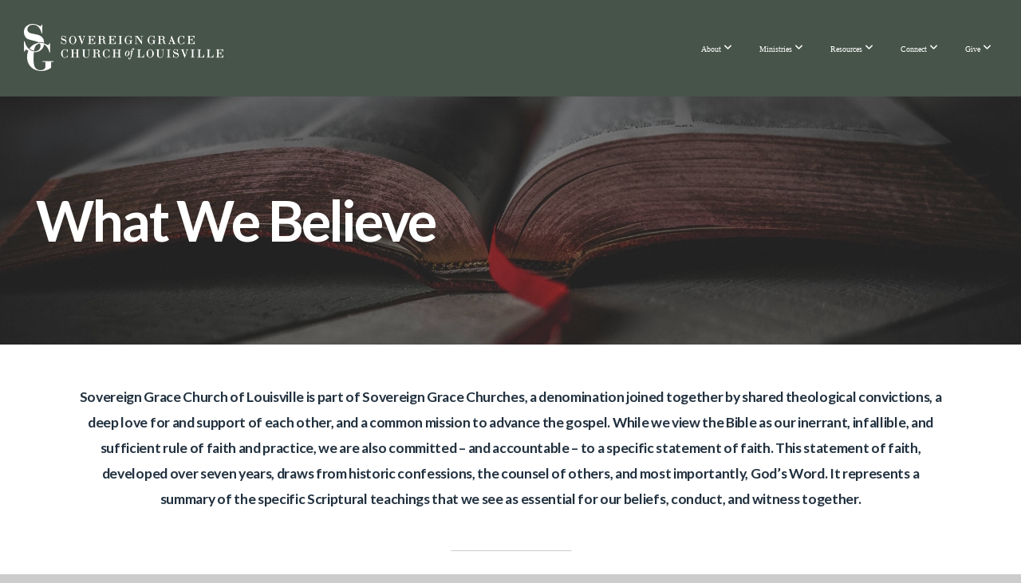

--- FILE ---
content_type: text/html; charset=UTF-8
request_url: https://www.sgclouisville.org/what-we-believe
body_size: 24663
content:
<!DOCTYPE html>
<html class="wf-loading">
	<head>
		<meta http-equiv="Content-Type" content="text/html; charset=utf-8" />
		<meta name="viewport" content="width=device-width, initial-scale=1.0" />
<meta name="provider" content="snappages" />
<meta http-equiv="X-UA-Compatible" content="IE=Edge"/>
    <meta name="keywords" content="Louisville, sovereign grace, CJ Mananey, Bob Kauflin, sgcl, sovereign grace music, gospel centered church, sermons, what we believe, church, reformed, Calvinist, reformed charismatic" />
    <meta name="description" content="A Community Centered on the Gospel in Louisville, KY" />
<link rel="shortcut icon" href="https://storage2.snappages.site/R6VGVV/assets/favicon.jpg">
<link rel="canonical" href="https://www.sgclouisville.org/what-we-believe" />
<title>Sovereign Grace Church of Louisville - What We Believe</title>
    <script defer src="https://ajax.googleapis.com/ajax/libs/jquery/2.1.3/jquery.min.js"></script>
<script>
	var wid=31655, pid=440296, ptype='basic', tid=50513, custom_fonts = "Lato:100,100italic,300,300italic,regular,italic,700,700italic,900,900italic|Montserrat:100,200,300,regular,500,600,700,800,900|Open Sans:300,300italic,regular,italic,600,600italic,700,700italic,800,800italic&display=swap";var page_type="page", render_url="https://site.snappages.site";</script>
<link href="https://assets2.snappages.site/global/styles/website.min.css?v=1768428243" type="text/css" rel="stylesheet" /><script defer src="https://assets2.snappages.site/global/assets/js/website.min.js?v=1768428243" type="text/javascript"></script><link class="core-style" href="https://storage2.snappages.site/R6VGVV/assets/themes/50513/style1767025083.css" type="text/css" rel="stylesheet" />
<link href="https://site.snappages.site/assets/icons/fontawesome/webfonts/fa-brands-400.woff2" rel="preload" as="font" type="font/woff2" crossorigin="anonymous"/>
<link href="https://site.snappages.site/assets/icons/fontawesome/webfonts/fa-regular-400.woff2" rel="preload" as="font" type="font/woff2" crossorigin="anonymous"/>
<link href="https://site.snappages.site/assets/icons/fontawesome/webfonts/fa-solid-900.woff2" rel="preload" as="font" type="font/woff2" crossorigin="anonymous"/>
<link href="https://site.snappages.site/assets/icons/fontawesome/css/all.min.css" rel="stylesheet"/>
<link href="https://site.snappages.site/assets/icons/fontawesome/css/all.min.css" rel="stylesheet"/>
<noscript><link href="https://site.snappages.site/assets/icons/fontawesome/css/all.min.css" rel="stylesheet" as="style"/></noscript>
<link href="https://site.snappages.site/assets/icons/fontawesome/css/v4-shims.min.css" rel="preload" as="style" onload="this.rel='stylesheet'"/>
<noscript><link href="https://site.snappages.site/assets/icons/fontawesome/css/v4-shims.min.css" rel="stylesheet" as="style"/></noscript>
<link href="https://assets2.snappages.site/global/assets/icons/pixeden/css/pe-icon-7-stroke.min.css" rel="preload" as="style" onload="this.rel='stylesheet'"/>
<noscript><link href="https://assets2.snappages.site/global/assets/icons/pixeden/css/pe-icon-7-stroke.min.css" rel="stylesheet" as="style"/></noscript>
<link href="https://assets2.snappages.site/global/assets/icons/typicons/typicons.min.css" rel="preload" as="style" onload="this.rel='stylesheet'"/>
<noscript><link href="https://assets2.snappages.site/global/assets/icons/typicons/typicons.min.css" rel="preload" as="stylesheet"/></noscript>
<link href="https://use.typekit.net/hqk1yln.css" rel="stylesheet" />

<meta name="apple-itunes-app" content="app-id=6444138003"><svg xmlns="https://www.w3.org/2000/svg" style="display:none;">
    <symbol id="sp-icon-amazon" viewBox="0 0 50 50">
        <g fill-rule="nonzero">
          <path id="Shape" d="M0.0909090909,38.8 C0.242409091,38.53335 0.484818182,38.51665 0.818181818,38.75 C8.39390909,43.58335 16.6363636,46 25.5454545,46 C31.4848182,46 37.3484545,44.78335 43.1363636,42.35 C43.2878636,42.28335 43.5075455,42.18335 43.7954545,42.05 C44.0833182,41.91665 44.2878636,41.81665 44.4090909,41.75 C44.8636364,41.55 45.2196818,41.65 45.4772727,42.05 C45.7348182,42.45 45.6515,42.81665 45.2272727,43.15 C44.6818182,43.58335 43.9848182,44.08335 43.1363636,44.65 C40.5302727,46.35 37.6211818,47.66665 34.4090909,48.6 C31.1969545,49.53335 28.0605909,50 25,50 C20.2727273,50 15.803,49.09165 11.5909091,47.275 C7.37877273,45.45835 3.60604545,42.9 0.272727273,39.6 C0.0909090909,39.43335 0,39.26665 0,39.1 C0,39 0.0302727273,38.9 0.0909090909,38.8 Z M13.7727273,24.55 C13.7727273,22.25 14.2878636,20.28335 15.3181818,18.65 C16.3484545,17.01665 17.7575455,15.78335 19.5454545,14.95 C21.1818182,14.18335 23.1969545,13.63335 25.5909091,13.3 C26.4090909,13.2 27.7424091,13.06665 29.5909091,12.9 L29.5909091,12.05 C29.5909091,9.91665 29.3787727,8.48335 28.9545455,7.75 C28.3181818,6.75 27.3181818,6.25 25.9545455,6.25 L25.5909091,6.25 C24.5909091,6.35 23.7272727,6.7 23,7.3 C22.2727273,7.9 21.803,8.73335 21.5909091,9.8 C21.4696818,10.46665 21.1666364,10.85 20.6818182,10.95 L15.4545455,10.25 C14.9393636,10.11665 14.6818182,9.81665 14.6818182,9.35 C14.6818182,9.25 14.6969545,9.13335 14.7272727,9 C15.2424091,6.03335 16.5075455,3.83335 18.5227273,2.4 C20.5378636,0.96665 22.8939091,0.16665 25.5909091,0 L26.7272727,0 C30.1818182,0 32.8787727,0.98335 34.8181818,2.95 C35.1223778,3.2848521 35.4034595,3.64418094 35.6590909,4.025 C35.9166364,4.40835 36.1211818,4.75 36.2727273,5.05 C36.4242273,5.35 36.5605909,5.78335 36.6818182,6.35 C36.803,6.91665 36.8939091,7.30835 36.9545455,7.525 C37.0151364,7.74165 37.0605909,8.20835 37.0909091,8.925 C37.1211818,9.64165 37.1363636,10.06665 37.1363636,10.2 L37.1363636,22.3 C37.1363636,23.16665 37.25,23.95835 37.4772727,24.675 C37.7045455,25.39165 37.9242273,25.90835 38.1363636,26.225 C38.3484545,26.54165 38.6969545,27.05 39.1818182,27.75 C39.3636364,28.05 39.4545455,28.31665 39.4545455,28.55 C39.4545455,28.81665 39.3333182,29.05 39.0909091,29.25 C36.5757273,31.65 35.2120909,32.95 35,33.15 C34.6363636,33.45 34.1969545,33.48335 33.6818182,33.25 C33.2575455,32.85 32.8863636,32.46665 32.5681818,32.1 C32.25,31.73335 32.0227273,31.46665 31.8863636,31.3 C31.75,31.13335 31.5302727,30.80835 31.2272727,30.325 C30.9242273,29.84165 30.7120909,29.51665 30.5909091,29.35 C28.8939091,31.38335 27.2272727,32.65 25.5909091,33.15 C24.5605909,33.48335 23.2878636,33.65 21.7727273,33.65 C19.4393636,33.65 17.5227273,32.85835 16.0227273,31.275 C14.5227273,29.69165 13.7727273,27.45 13.7727273,24.55 Z M21.5909091,23.55 C21.5909091,24.85 21.8863636,25.89165 22.4772727,26.675 C23.0681818,27.45835 23.8636364,27.85 24.8636364,27.85 C24.9545455,27.85 25.0833182,27.83335 25.25,27.8 C25.4166364,27.76665 25.5302727,27.75 25.5909091,27.75 C26.8636364,27.38335 27.8484545,26.48335 28.5454545,25.05 C28.8787727,24.41665 29.1287727,23.725 29.2954545,22.975 C29.4620909,22.225 29.553,21.61665 29.5681818,21.15 C29.5833182,20.68335 29.5909091,19.91665 29.5909091,18.85 L29.5909091,17.6 C27.8333182,17.6 26.5,17.73335 25.5909091,18 C22.9242273,18.83335 21.5909091,20.68335 21.5909091,23.55 Z M40.6818182,39.65 C40.7424091,39.51665 40.8333182,39.38335 40.9545455,39.25 C41.7120909,38.68335 42.4393636,38.3 43.1363636,38.1 C44.2878636,37.76665 45.4090909,37.58335 46.5,37.55 C46.803,37.51665 47.0909091,37.53335 47.3636364,37.6 C48.7272727,37.73335 49.5454545,37.98335 49.8181818,38.35 C49.9393636,38.55 50,38.85 50,39.25 L50,39.6 C50,40.76665 49.7120909,42.14165 49.1363636,43.725 C48.5605909,45.30835 47.7575455,46.58335 46.7272727,47.55 C46.5757273,47.68335 46.4393636,47.75 46.3181818,47.75 C46.2575455,47.75 46.1969545,47.73335 46.1363636,47.7 C45.9545455,47.6 45.9090909,47.41665 46,47.15 C47.1211818,44.25 47.6818182,42.23335 47.6818182,41.1 C47.6818182,40.73335 47.6211818,40.46665 47.5,40.3 C47.1969545,39.9 46.3484545,39.7 44.9545455,39.7 C44.4393636,39.7 43.8333182,39.73335 43.1363636,39.8 C42.3787727,39.9 41.6818182,40 41.0454545,40.1 C40.8636364,40.1 40.7424091,40.06665 40.6818182,40 C40.6211818,39.93335 40.6060455,39.86665 40.6363636,39.8 C40.6363636,39.76665 40.6515,39.71665 40.6818182,39.65 Z"/>
        </g>
    </symbol>
    <symbol id="sp-icon-roku" viewBox="0 0 50 50">
        <g>
          <path id="Combined-Shape" d="M8,0 L42,0 C46.418278,-8.11624501e-16 50,3.581722 50,8 L50,42 C50,46.418278 46.418278,50 42,50 L8,50 C3.581722,50 5.41083001e-16,46.418278 0,42 L0,8 C-5.41083001e-16,3.581722 3.581722,8.11624501e-16 8,0 Z M9.94591393,22.6758056 C9.94591393,23.9554559 8.93797503,25.0040346 7.705466,25.0040346 L6.5944023,25.0040346 L6.5944023,20.3268077 L7.705466,20.3268077 C8.93797503,20.3268077 9.94591393,21.3746529 9.94591393,22.6758056 Z M15,32 L11.1980679,26.5137477 C12.6117075,25.6540149 13.5405811,24.2489259 13.5405811,22.6758056 C13.5405811,20.0964239 11.1176341,18 8.14917631,18 L3,18 L3,31.9899135 L6.5944023,31.9899135 L6.5944023,27.3332264 L7.6834372,27.3332264 L10.9214498,32 L15,32 Z M19.4209982,23.6089545 C20.3760082,23.6089545 21.1686305,24.9005713 21.1686305,26.4995139 C21.1686305,28.098368 20.3760082,29.3917084 19.4209982,29.3917084 C18.4876486,29.3917084 17.6937241,28.0984122 17.6937241,26.4995139 C17.6937241,24.9006155 18.4876486,23.6089545 19.4209982,23.6089545 Z M24.8610089,26.4995139 C24.8610089,23.4472925 22.4211995,21 19.4209982,21 C16.4217953,21 14,23.4472925 14,26.4995139 C14,29.5540333 16.4217953,32 19.4209982,32 C22.4211995,32 24.8610089,29.5540333 24.8610089,26.4995139 Z M33.154894,21.2236663 L29.0835675,25.3681007 L29.0835675,21.2099662 L25.549974,21.2099662 L25.549974,31.7778363 L29.0835675,31.7778363 L29.0835675,27.4910969 L33.3340371,31.7778363 L37.7816639,31.7778363 L32.3803293,26.2779246 L36.8541742,21.7246949 L36.8541742,27.9961029 C36.8541742,30.0783079 38.0840844,31.9999116 41.1813884,31.9999116 C42.6517766,31.9999116 44.001101,31.1508546 44.6569026,30.3826285 L46.24575,31.7777921 L47,31.7777921 L47,21.2236663 L43.4663631,21.2236663 L43.4663631,28.056914 C43.0684459,28.7640196 42.5140009,29.2086122 41.657092,29.2086122 C40.7876817,29.2086122 40.3887661,28.6838515 40.3887661,27.0054037 L40.3887661,21.2236663 L33.154894,21.2236663 Z"/>
        </g>
    </symbol>
    <symbol id="sp-icon-google-play" viewBox="0 0 50 50">
	    <g fill-rule="nonzero">
	      <path id="top" d="M7.60285132,19.9078411 C12.5081466,14.9434827 20.3874745,6.92617108 24.6425662,2.55295316 L27.0855397,0.0509164969 L30.6904277,3.63645621 C32.6802444,5.62627291 34.2953157,7.30040733 34.2953157,7.35947047 C34.2953157,7.55651731 3.60386965,24.6751527 3.2296334,24.6751527 C3.01272912,24.6751527 4.70723014,22.8431772 7.60285132,19.9078411 Z" transform="matrix(1 0 0 -1 0 24.726)"/>
	            <path id="Shape" d="M0.767311609,49.8798639 C0.5901222,49.6828171 0.353869654,49.2693751 0.235234216,48.9735503 C0.0773930754,48.5794566 0.0183299389,41.3498232 0.0183299389,25.6690696 C0.0183299389,0.749517674 -0.0407331976,2.04992501 1.20010183,1.16295963 L1.83044807,0.709802806 L13.9256619,12.8050167 L26.0213849,24.9012488 L22.9088595,28.05298 C21.1950102,29.7866867 15.5804481,35.4796602 10.4394094,40.7194769 C1.61405295,49.6833262 1.06262729,50.2148945 0.767311609,49.8798639 Z" transform="matrix(1 0 0 -1 0 50.66)"/>
	            <path id="Shape" d="M32.1283096,28.868403 L28.287169,25.0272624 L31.5376782,21.7375476 C33.3304481,19.9249203 34.8864562,18.408627 34.9852342,18.3689121 C35.2214868,18.309849 45.0320774,23.6876494 45.5442974,24.1601545 C45.7413442,24.3373439 45.9974542,24.7711525 46.1155804,25.1453887 C46.450611,26.1499712 45.938391,27.0364274 44.5595723,27.8638205 C43.5748473,28.454961 37.3691446,31.9417227 36.3447047,32.4732909 C35.9893075,32.6703378 35.5560081,32.2961015 32.1283096,28.868403 Z" transform="matrix(1 0 0 -1 0 50.884)"/>
	            <path id="bottom" d="M16.1323829,37.9725051 C10.0850305,31.9643585 5.19959267,27.0392057 5.27851324,27.0392057 C5.33757637,27.0392057 5.84979633,27.2953157 6.401222,27.6104888 C7.48472505,28.2016293 28.8783096,39.9419552 31.3406314,41.2815682 C33.9210794,42.660387 34.0198574,42.1680244 30.4541752,45.7535642 C28.7204684,47.4872709 27.2627291,48.9052953 27.203666,48.9052953 C27.1446029,48.885947 22.160387,43.9806517 16.1323829,37.9725051 Z" transform="matrix(1 0 0 -1 0 75.945)"/>
	    </g>
    </symbol>
    <symbol id="sp-icon-apple" viewBox="0 0 50 50">
	    <g fill-rule="nonzero">
	      <path id="Shape" d="M33.9574406,26.5634279 C34.0276124,34.1300976 40.5866722,36.6480651 40.6593407,36.6801167 C40.6038808,36.8576056 39.6113106,40.2683744 37.2037125,43.7914576 C35.1223643,46.8374278 32.9623738,49.8720595 29.5596196,49.9349127 C26.2160702,49.9966052 25.1409344,47.9496797 21.3183084,47.9496797 C17.4968415,47.9496797 16.3023155,49.8721487 13.1372718,49.9966945 C9.85274871,50.1212403 7.35152871,46.7030612 5.25306112,43.668251 C0.964911488,37.4606036 -2.31212183,26.1269374 2.08810657,18.476523 C4.27404374,14.6772963 8.18048359,12.2714647 12.420574,12.2097721 C15.6458924,12.1481688 18.6901193,14.3824933 20.6618852,14.3824933 C22.6324029,14.3824933 26.3318047,11.6955185 30.2209468,12.0901367 C31.8490759,12.1579896 36.4193394,12.748667 39.353895,17.0498265 C39.1174329,17.1966031 33.9007325,20.2374843 33.9574406,26.5634279 M27.6736291,7.98325071 C29.4174035,5.86972218 30.5910653,2.92749548 30.2708784,0 C27.7573538,0.101154388 24.7179418,1.67712725 22.9150518,3.78949514 C21.2993165,5.66009243 19.8842887,8.65410161 20.2660876,11.5236543 C23.0677001,11.7406943 25.9297656,10.0981184 27.6736291,7.98325071"/>
	    </g>
    </symbol>
    <symbol id="sp-icon-windows" viewBox="0 0 50 50">
	    <g fill-rule="nonzero">
	      <path id="Shape" d="M0,7.0733463 L20.3540856,4.30155642 L20.3628405,23.9346304 L0.0184824903,24.0503891 L0,7.07354086 L0,7.0733463 Z M20.344358,26.1964981 L20.3599222,45.8466926 L0.0157587549,43.0496109 L0.0145914397,26.064786 L20.3441634,26.1964981 L20.344358,26.1964981 Z M22.8116732,3.93871595 L49.7992218,0 L49.7992218,23.6848249 L22.8116732,23.8988327 L22.8116732,3.93891051 L22.8116732,3.93871595 Z M49.8054475,26.381323 L49.7990272,49.9593385 L22.8114786,46.1503891 L22.7737354,26.3371595 L49.8054475,26.381323 Z"/>
	    </g>
    </symbol>
</svg>

	</head>
	<body>
		<div id="sp-wrapper">
			<header id="sp-header">
				<div id="sp-bar"><div id="sp-bar-text"><span>hi this week</span></div><div id="sp-bar-social" class="sp-social-holder" data-style="icons" data-shape="circle"><a class="facebook" href="" target="_blank" data-type="facebook"><i class="fa fa-fw fa-facebook"></i></a><a class="twitter" href="" target="_blank" data-type="twitter"><i class="fa fa-fw fa-twitter"></i></a><a class="pinterest" href="" target="_blank" data-type="pinterest"><i class="fa fa-fw fa-pinterest"></i></a><a class="instagram" href="" target="_blank" data-type="instagram"><i class="fa fa-fw fa-instagram"></i></a></div></div>
				<div id="sp-logo"><a href="/home" target="_self"><img src="https://storage2.snappages.site/R6VGVV/assets/images/8275015_2551x604_500.png" width="250px"/></a></div>
				<div id="sp-nav"><nav id="sp-nav-links"><ul><li style="z-index:1250;" id="nav_home" data-type="basic"><a href="/" target="_self"><span></span>Home</a></li><li style="z-index:1249;" id="nav_about" data-type="folder"><a href="/about" target="_self"><span></span>About&nbsp;<i class="fa fa-angle-down" style="font-size:12px;vertical-align:10%;"></i></a><ul class="sp-second-nav"><li id="nav_our-pastors"><a href="/our-pastors" target="_self"><span></span>Our Pastors</a></li><li id="nav_our-deacons"><a href="/our-deacons" target="_self"><span></span>Our Deacons</a></li><li id="nav_our-story"><a href="/our-story" target="_self"><span></span>Our Story</a></li><li id="nav_what-we-believe"><a href="/what-we-believe" target="_self"><span></span>What We Believe</a></li><li id="nav_sovereign-grace-churches"><a href="https://www.sovereigngrace.com/home" target="_blank"><span></span>Sovereign Grace Churches</a></li></ul></li><li style="z-index:1248;" id="nav_ministries" data-type="folder"><a href="/ministries" target="_self"><span></span>Ministries&nbsp;<i class="fa fa-angle-down" style="font-size:12px;vertical-align:10%;"></i></a><ul class="sp-second-nav"><li id="nav_biblical-counseling"><a href="/biblical-counseling" target="_self"><span></span>Biblical Counseling</a></li><li id="nav_community-groups"><a href="/community-groups" target="_self"><span></span>Community Groups</a></li><li id="nav_men-s-ministry"><a href="/men-s-ministry" target="_self"><span></span>Men's Ministry</a></li><li id="nav_women-s-ministry"><a href="/women-s-ministry" target="_self"><span></span>Women's Ministry</a></li><li id="nav_thrive-college-amp-singles"><a href="/thrive-college-amp-singles" target="_self"><span></span>Thrive | College &amp; Singles</a></li><li id="nav_g2-youth"><a href="/g2-youth" target="_self"><span></span>G2 | Youth</a></li><li id="nav_sovereign-grace-kids"><a href="/sovereign-grace-kids" target="_self"><span></span>Sovereign Grace Kids</a></li><li id="nav_music"><a href="/music" target="_self"><span></span>Music</a></li></ul></li><li style="z-index:1247;" id="nav_resources" data-type="folder"><a href="/resources" target="_self"><span></span>Resources&nbsp;<i class="fa fa-angle-down" style="font-size:12px;vertical-align:10%;"></i></a><ul class="sp-second-nav"><li id="nav_sermons"><a href="/sermons" target="_self"><span></span>Sermons</a></li><li id="nav_sunday-classes"><a href="/sunday-classes" target="_self"><span></span>Sunday Classes</a></li><li id="nav_seminars"><a href="/seminars" target="_self"><span></span>Seminars</a></li><li id="nav_books"><a href="/books" target="_self"><span></span>Books</a></li><li id="nav_blog"><a href="/blog" target="_self"><span></span>Blog</a></li><li id="nav_prepare-for-sunday"><a href="/prepare-for-sunday" target="_self"><span></span>Prepare for Sunday</a></li></ul></li><li style="z-index:1246;" id="nav_connect" data-type="folder"><a href="/connect" target="_self"><span></span>Connect&nbsp;<i class="fa fa-angle-down" style="font-size:12px;vertical-align:10%;"></i></a><ul class="sp-second-nav"><li id="nav_i-m-new"><a href="/i-m-new" target="_self"><span></span>I'm New</a></li><li id="nav_baptism"><a href="/baptism" target="_self"><span></span>Baptism</a></li><li id="nav_events"><a href="/events" target="_self"><span></span>Events</a></li><li id="nav_internships"><a href="/internships" target="_self"><span></span>Internships</a></li><li id="nav_membership"><a href="/membership" target="_self"><span></span>Membership</a></li><li id="nav_serving"><a href="/serving" target="_self"><span></span>Serving</a></li></ul></li><li style="z-index:1245;" id="nav_give" data-type="folder"><a href="/give" target="_self"><span></span>Give&nbsp;<i class="fa fa-angle-down" style="font-size:12px;vertical-align:10%;"></i></a><ul class="sp-second-nav"><li id="nav_giving"><a href="/giving" target="_self"><span></span>General Giving</a></li></ul></li></ul></nav></div><div id="sp-nav-button"></div>
			</header>
			<main id="sp-content">
				<section class="sp-section sp-scheme-1" data-index="" data-scheme="1"><div class="sp-section-slide" data-background="%7B%22type%22%3A%22image%22%2C%22src%22%3A%22https%3A%5C%2F%5C%2Fassets2.snappages.site%5C%2Fglobal%5C%2Fassets%5C%2Ftheme%5C%2Fchurch%5C%2Fwhat_we_believe_hero_01.jpg%22%2C%22size%22%3A%22cover%22%2C%22position%22%3A%2250%25+50%25%22%2C%22repeat%22%3A%22no-repeat%22%2C%22attachment%22%3A%22scroll%22%2C%22tint%22%3A%22rgba%280%2C+0%2C+0%2C+.38%29%22%7D" data-tint="rgba(0, 0, 0, .38)"  data-label="Main" ><div class="sp-section-content"  style="padding-top:115px;padding-bottom:115px;"><div class="sp-grid sp-col sp-col-24"><div class="sp-block sp-heading-block " data-type="heading" data-id="245edc20-67ea-4952-9800-4836f9efe8e2" style="text-align:left;"><div class="sp-block-content"  style=""><span class='h2'  data-size="7em"><h2  style='font-size:7em;'><b>What We Believe</b></h2></span></div></div></div></div></div></section><section class="sp-section sp-scheme-0" data-index="" data-scheme="0"><div class="sp-section-slide"  data-label="Main" ><div class="sp-section-content"  style="padding-top:35px;padding-bottom:35px;padding-left:30px;padding-right:30px;"><div class="sp-grid sp-col sp-col-24"><div class="sp-row"><div class="sp-col sp-col-1"><div class="sp-block sp-spacer-block " data-type="spacer" data-id="244a2453-817d-47a6-ad23-3ffc8273cfd2" style=""><div class="sp-block-content"  style=""><div class="spacer-holder" data-height="30" style="height:30px;"></div></div></div></div><div class="sp-col sp-col-22"><div class="sp-block sp-text-block " data-type="text" data-id="0e5b9856-5b76-4741-a052-478bf42480a5" style="text-align:center;"><div class="sp-block-content"  style=""><b>Sovereign Grace Church of Louisville is part of Sovereign Grace Churches, a denomination joined together by shared theological convictions, a deep love for and support of each other, and a common mission to advance the gospel. While we view the Bible as our inerrant, infallible, and sufficient rule of faith and practice, we are also committed &ndash; and accountable &ndash; to a specific statement of faith. This statement of faith, developed over seven years, draws from historic confessions, the counsel of others, and most importantly, God&rsquo;s Word. It represents a summary of the specific Scriptural teachings that we see as essential for our beliefs, conduct, and witness together.</b></div></div><div class="sp-block sp-divider-block " data-type="divider" data-id="2dbeca90-1b3a-4a0b-8f3c-f5fe2e0a71fa" style="text-align:center;"><div class="sp-block-content"  style="max-width:150px;"><div class="sp-divider-holder"></div></div></div><div class="sp-block sp-heading-block " data-type="heading" data-id="9da13f93-686f-46af-80d2-a69800c9d03e" style="text-align:center;padding-top:0px;padding-bottom:0px;"><div class="sp-block-content"  style=""><span class='h2' ><h2 >The Scriptures</h2></span></div></div><div class="sp-block sp-accordion-block " data-type="accordion" data-id="7e421933-2e29-4082-82da-94983abbfe50" style=""><div class="sp-block-content"  style=""><div class="sp-accordion-holder"  data-style="boxes" data-icon="chevron" data-position="right" data-expand="default"><div class="sp-accordion-item"><div class="sp-accordion-item-content"><div class="sp-accordion-item-title">The Origin of Scripture</div><div class="sp-accordion-item-description">All of Scripture is breathed out by God, being accurately delivered through various human authors by the inspiration and sovereign agency of the Holy Spirit. We therefore receive the sixty-six books of the Old and New Testaments as the perfect, infallible, and authoritative Word of God. With the fullness of revelation given in Christ and his completed redemptive work, no new normative revelation will or need be given until Christ returns. In its original manuscripts, the whole of Scripture (and all its parts) is inerrant&mdash;without error in all it affirms. Because there is one divine author behind all of Scripture, we are able to arrive confidently at a harmonious, doctrinally unified understanding of the whole. Furthermore, God in his loving providence has determined to preserve his Word as pure and trustworthy throughout history, just as he guided the early church in discerning and identifying the canon of Scripture he inspired.&nbsp;</div></div></div><div class="sp-accordion-item"><div class="sp-accordion-item-content"><div class="sp-accordion-item-title">God and Revelation</div><div class="sp-accordion-item-description">Our eternal, transcendent, all-glorious God, who forever exists as Father, Son, and Holy Spirit, is by his very nature a communicative being. He both creates and governs through his words and has graciously revealed himself to humanity in order to commune with us. He has revealed himself through creation and providence in ways plain to all people, leaving no one without a testimony of himself. He also revealed himself through specific words, that we might come to a fuller knowledge of his character and will, learning what is necessary for salvation and life. Through the medium of human language, which is suitable and adequate for communication with those who bear his image, God has preserved in Holy Scripture the only authoritative and complete revelation for all humanity.&nbsp;</div></div></div><div class="sp-accordion-item"><div class="sp-accordion-item-content"><div class="sp-accordion-item-title">The Attributes of Scripture</div><div class="sp-accordion-item-description">Believers live by every word that comes from the mouth of God. The Word of God is therefore necessary and wholly sufficient for knowing the Father&rsquo;s love in Christ, experiencing his glorious plan of redemption, and being instructed in the way of fruitful and godly living. The Word of God is clear, and everything we need in order to know, love, and fellowship with God can be plainly understood through ordinary means, without appeal to any human authority. Although not all Scripture is equally plain, when its intended meaning is misunderstood, the fault lies not in the clarity of God&rsquo;s communication but in the recipient. Scripture alone is our supreme and final authority and the rule of faith and life. The Scriptures must not be added to or taken away from, and all creeds, confessions, teachings, and prophecies are to be tested by the final authority of God&rsquo;s Word.&nbsp;</div></div></div><div class="sp-accordion-item"><div class="sp-accordion-item-content"><div class="sp-accordion-item-title">The Reception of Scripture</div><div class="sp-accordion-item-description">We come to know that the Bible is God&rsquo;s Word through Scripture&rsquo;s own self-attesting authority and by the work of the Holy Spirit bearing witness through the Word in our hearts. As the Scriptures are preached and read, the Spirit delights to illuminate our minds so that we understand, cherish, and obey his Word. God&rsquo;s intended meaning is revealed through the intentions of the inspired human authors, rendering the truth of God&rsquo;s Word a fixed, historical reality. Therefore, the Bible is to be prayerfully interpreted according to its context and original intent, with due regard to the progressive nature of revelation and the collective interpretation of believers through the ages. Ultimately, Scripture interprets Scripture, and the meaning of each text must be understood in light of the whole. As we devote ourselves to God&rsquo;s Word, we commune with God himself and are fortified in faith, sanctified from sin, strengthened in weakness, and sustained in suffering by his unchanging revelation in Scripture.&nbsp;</div></div></div></div></div></div><div class="sp-block sp-divider-block " data-type="divider" data-id="280fe56b-8631-4471-9a38-6e753a5a147b" style="text-align:center;"><div class="sp-block-content"  style="max-width:150px;"><div class="sp-divider-holder"></div></div></div><div class="sp-block sp-heading-block " data-type="heading" data-id="42342038-f506-42bc-b026-c1270b168a02" style="text-align:center;padding-top:0px;padding-bottom:0px;"><div class="sp-block-content"  style=""><span class='h2' ><h2 >The Triune God</h2></span></div></div><div class="sp-block sp-accordion-block " data-type="accordion" data-id="2a64708f-d830-4c3f-a14e-73335ef67657" style=""><div class="sp-block-content"  style=""><div class="sp-accordion-holder"  data-style="boxes" data-icon="chevron" data-position="right"><div class="sp-accordion-item"><div class="sp-accordion-item-content"><div class="sp-accordion-item-title">The Nature of God</div><div class="sp-accordion-item-description">There is only one true and living God, who is infinite in being, power, and perfections. God is eternal, independent, and self-sufficient, having life in himself with no need for anyone or anything. He is spirit, transcendent and invisible, with no limitations or imperfections, immutable, and everywhere present with the fullness of his being. His knowledge is exhaustive, including all things actual and possible, so that nothing&mdash;past, present, or future&mdash;is hidden from his sight. God is not divided into parts, but his whole being includes all of his attributes: he is entirely holy, loving, wise, just, good, merciful, gracious, and truthful. Our God is the infinite fountain of being who created all things, and all things exist by him and for him. He is supremely powerful to perform all his holy and perfect will, ruling over his creation with total dominion, righteousness, wisdom, and love. In his transcendence, God is incomprehensible in his being and actions, yet he reveals himself such that we can know him truly and personally.&nbsp;</div></div></div><div class="sp-accordion-item"><div class="sp-accordion-item-content"><div class="sp-accordion-item-title">The Holy Trinity</div><div class="sp-accordion-item-description">The one true God eternally exists as three persons&mdash; Father, Son, and Holy Spirit&mdash;infinitely excellent and all-glorious. Each person is fully God, sharing the same deity, attributes, and essential nature, yet there is but one God. Each person is distinct, yet God is not by this distinction divided into three parts, natures, or gods. The Father has always existed as Father, the unbegotten fountain of all life. The Son has always existed as Son, eternally begotten of the Father, uncreated and without beginning, of one essence with the Father. The Holy Spirit has always existed as Spirit, eternally proceeding from the Father and the Son, and of one essence with them. The Godhead thus exists in a perfect unity, indivisible as to nature and substance, yet inseparably distinguished as persons who enjoy a fullness of fellowship and love.&nbsp;</div></div></div><div class="sp-accordion-item"><div class="sp-accordion-item-content"><div class="sp-accordion-item-title">The Relations and Actions of the Trinity</div><div class="sp-accordion-item-description">The persons of the Trinity, being one in nature, are also inseparably united in their external works, such that to deal with one person is to deal with the Trinity as a whole. Yet within this unity there are distinctions in the way the divine persons relate to each other and to creation, although there is no difference in essence or attributes. Within the Godhead, the ordered relations among the persons are eternal yet without any inequality. In the works of creation, providence, and redemption, the persons fulfill roles consistent with their eternal relations: the Father originates, the Son accomplishes, and the Spirit completes. Nevertheless, the three, thus distinct, are neither divided nor mixed, are of one and the same essence, are equal from all eternity, and are worthy to be worshipped as the one God&mdash;Father, Son, and Holy Spirit.&nbsp;</div></div></div></div></div></div><div class="sp-block sp-divider-block " data-type="divider" data-id="9de11ac1-d3c5-402f-bce7-102e5c635af4" style="text-align:center;"><div class="sp-block-content"  style="max-width:150px;"><div class="sp-divider-holder"></div></div></div><div class="sp-block sp-heading-block " data-type="heading" data-id="2af9b714-9f94-4049-acda-aefedd3e06b4" style="text-align:center;padding-top:0px;padding-bottom:0px;"><div class="sp-block-content"  style=""><span class='h2' ><h2 >God's Sovereign Purposes</h2></span></div></div><div class="sp-block sp-accordion-block " data-type="accordion" data-id="b25540ec-a6ab-4468-a64c-ea4cbfe4e636" style=""><div class="sp-block-content"  style=""><div class="sp-accordion-holder"  data-style="boxes" data-icon="chevron" data-position="right"><div class="sp-accordion-item"><div class="sp-accordion-item-content"><div class="sp-accordion-item-title">God Ordains All Things for His Glory</div><div class="sp-accordion-item-description">From all eternity, God sovereignly ordained all that exists and all that occurs in his creation, in order to display the fullness of his glory. God&rsquo;s plans are efficacious, always coming to pass, and they are universal, encompassing all the affairs of nature, history, and individual lives. These decrees are an exercise of his free, unchangeable, wise, and holy will. Yet God, in his foreordination, is not the author of sin, nor do his decrees negate the will of his creatures, who act with the power of willing choice in accord with their nature. His ordaining and governing all things is compatible with his creatures&rsquo; moral accountability such that God never condemns a person unjustly. Therefore, all persons are responsible for their actions, which have real and eternal consequences.&nbsp;</div></div></div><div class="sp-accordion-item"><div class="sp-accordion-item-content"><div class="sp-accordion-item-title">God&rsquo;s Grace in Election</div><div class="sp-accordion-item-description">God in his great love, before the foundation of the world, chose those whom he would save in Christ Jesus. God&rsquo;s election is entirely gracious and not at all conditioned upon foreseen faith, obedience, perseverance, or any merit in those whom God has chosen. His decision to set his saving love on the elect is based entirely on his sovereign will and good pleasure. The number of God&rsquo;s elect is fixed for eternity, and no one who has been chosen by God will be lost. In the mystery of his will, God passes over the non-elect, withholding his mercy and punishing them for their sins as a display of his holy justice and wrath. As God has appointed the elect to glory, so has he foreordained all the means necessary to carry out his saving purposes. Those whom he has predestined are redeemed by Christ, effectually called to faith by his Spirit, justified, adopted, sanctified, and kept by God&rsquo;s power to the end. God does all of this in order to demonstrate his mercy to the praise of his glorious grace. Although attended with mystery, the doctrine of election should not produce speculation, introspection, apathy, or pride but rather humility, gratitude, assurance, evangelistic passion, and eternal praise for the undeserved grace of God in Christ.&nbsp;</div></div></div></div></div></div><div class="sp-block sp-divider-block " data-type="divider" data-id="b2ccee30-f322-4466-8acc-436c6d2ef531" style="text-align:center;"><div class="sp-block-content"  style="max-width:150px;"><div class="sp-divider-holder"></div></div></div><div class="sp-block sp-heading-block " data-type="heading" data-id="5b0c946b-e242-4799-ac02-5afbd4fb52db" style="text-align:center;padding-top:0px;padding-bottom:0px;"><div class="sp-block-content"  style=""><span class='h2' ><h2 >Creation, Providence, and Man</h2></span></div></div><div class="sp-block sp-accordion-block " data-type="accordion" data-id="061e0dcd-bbec-481e-b288-4166942ffa07" style=""><div class="sp-block-content"  style=""><div class="sp-accordion-holder"  data-style="boxes" data-icon="chevron" data-position="right"><div class="sp-accordion-item"><div class="sp-accordion-item-content"><div class="sp-accordion-item-title">God Creates and Rules All Things</div><div class="sp-accordion-item-description">In the beginning, the triune God freely created out of nothing the universe and everything in it by the word of his power, all for his own pleasure and the display of his glory. God declared the entirety of his creation to be very good, and even in its fallen state it tells of his greatness and is to be delighted in and stewarded for his glory. As supreme Creator, God is separate from and transcendent over all he has made. As sovereign Lord, he is present with his creation to sustain all things, govern all creatures, and direct all circumstances in accord with his holy and loving will. In everything God supremely acts for his glory and for the good of his people in Christ, granting us great comfort and unshakable hope in God&rsquo;s love, wisdom, and faithfulness to us in this life and in eternity.&nbsp;</div></div></div><div class="sp-accordion-item"><div class="sp-accordion-item-content"><div class="sp-accordion-item-title">Man&rsquo;s Creation in God&rsquo;s Image</div><div class="sp-accordion-item-description">God created man, male and female, in his own image as the crown of creation and the object of his special care. God directly created Adam from the dust of the earth, and Eve from Adam&rsquo;s side, as the parents of the entire human race. They were created to know and glorify their Maker by trusting in his goodness and obeying his word. God gave them dominion over all creation, to fill, subdue, and steward the earth as his representatives. All human beings are likewise made in the image of God. Despite the effects of the fall on sinful humanity, all people remain God&rsquo;s image bearers, capable of fellowship with him and possessing intrinsic dignity and value at every stage of life from conception to death. Redemption in Christ progressively restores fallen men and women to their true humanity as they are conformed to the image of Christ.&nbsp;</div></div></div><div class="sp-accordion-item"><div class="sp-accordion-item-content"><div class="sp-accordion-item-title">Man as Male and Female</div><div class="sp-accordion-item-description">Men and women are both made in the image of God and are equal before him in dignity and worth. Gender, designated by God through our biological sex, is therefore neither incidental to our identity nor fluid in its definition, but is essential to our identity as male and female. Although the fall distorts and damages God&rsquo;s design for gender and its expression, these remain part of the beauty of God&rsquo;s created order. Men and women reflect and represent God in distinct and complementary ways, and these differences are to be honored and celebrated in all dimensions of life. To deny or seek to remove these differences is to distort a fundamental way in which we glorify God as male and female.&nbsp;</div></div></div><div class="sp-accordion-item"><div class="sp-accordion-item-content"><div class="sp-accordion-item-title">Marriage, Sexuality, and Singleness</div><div class="sp-accordion-item-description">Biblical manhood and womanhood enrich human flourishing in all its dimensions. God instituted marriage as the union of one man and one woman who complement each other in a one-flesh union that ultimately serves as a type of the union between Christ and his church. This remains the only normative pattern of sexual relations for humanity. Husbands are to exercise headship sacrificially and with humility, and wives are to serve as helpers to their husbands, willingly supporting and submitting to their leadership. Together these complementary roles bring joy and blessing to each other and display the beauty of God&rsquo;s purposes to the world. Single men and women are no less able to enjoy and honor God and no less important to his purposes. They also are to give expression to God&rsquo;s image in distinct and complementary ways, flourishing as his image bearers and bringing him glory in their singleness.&nbsp;</div></div></div></div></div></div><div class="sp-block sp-divider-block " data-type="divider" data-id="590e37c4-6607-4cd2-aed2-ecc2d5bd21ab" style="text-align:center;"><div class="sp-block-content"  style="max-width:150px;"><div class="sp-divider-holder"></div></div></div><div class="sp-block sp-heading-block " data-type="heading" data-id="8d979748-5a01-4bc4-bd48-bdd08c86930b" style="text-align:center;padding-top:0px;padding-bottom:0px;"><div class="sp-block-content"  style=""><span class='h2' ><h2 >Man's Sin and Its Effects</h2></span></div></div><div class="sp-block sp-accordion-block " data-type="accordion" data-id="dd72cb02-a117-436b-8bcc-3cc865cdf2d1" style=""><div class="sp-block-content"  style=""><div class="sp-accordion-holder"  data-style="boxes" data-icon="chevron" data-position="right"><div class="sp-accordion-item"><div class="sp-accordion-item-content"><div class="sp-accordion-item-title">The Origin of Sin</div><div class="sp-accordion-item-description">God originally created man innocent and righteous, without stain or corruption. In this state, Adam and Eve enjoyed a fullness of life in communion with God, delighting in him and his righteous will yet capable of transgressing. Despite these privileges, they were led astray by Satan and willfully sinned against their Creator by doing what he had forbidden. In their rebellion they doubted his character, rejected his authority, and disobeyed his word. Man&rsquo;s trespass of God&rsquo;s command brought enmity with God and the curse of death. Because God had established Adam as the representative head of the human race, his sin was imputed to all his descendants, bringing guilt, condemnation, and death to humanity. Therefore, we are all by nature corrupt and inclined to evil from conception.&nbsp;</div></div></div><div class="sp-accordion-item"><div class="sp-accordion-item-content"><div class="sp-accordion-item-title">The Effects of Sin</div><div class="sp-accordion-item-description">From the inherited corruption of humanity arise all the sins that we commit. All people are now by nature enemies of God, living under the power of Satan, subject to the curse of the law, and deserving of eternal punishment. Moreover, the whole nature of man has been corrupted by the fall, and no part of man is untainted by sin. Although fallen people remain in the image of God and manifest the virtues of common grace, they are incapable of pleasing God, meriting his favor, or freeing themselves from their bondage to sin. Their hearts are hardened, their understanding is darkened, their consciences are corrupted, their spiritual sight is blinded, and their deeds are evil. Therefore, all people are dead in sin and without hope apart from salvation in Jesus Christ. The curse of the fall corrupted not only mankind but the entire created order, subjecting the world to futility, decay, and death. Both the cursed creation and moral evil produce calamity, suffering, hostility, and injustice in the world. The groaning of the created order reminds us of our fallenness and causes us to long for the redemption of all things under Christ.&nbsp;</div></div></div></div></div></div><div class="sp-block sp-divider-block " data-type="divider" data-id="be3b2d80-4cad-4e7b-a411-d701fc727721" style="text-align:center;"><div class="sp-block-content"  style="max-width:150px;"><div class="sp-divider-holder"></div></div></div><div class="sp-block sp-heading-block " data-type="heading" data-id="377aa531-28cd-4d0f-960d-e7518487c901" style="text-align:center;padding-top:0px;padding-bottom:0px;"><div class="sp-block-content"  style=""><span class='h2' ><h2 >The Person of Jesus Christ</h2></span></div></div><div class="sp-block sp-accordion-block " data-type="accordion" data-id="406256d5-9f9d-4957-9af9-7379ef6a82ec" style=""><div class="sp-block-content"  style=""><div class="sp-accordion-holder"  data-style="boxes" data-icon="chevron" data-position="right"><div class="sp-accordion-item"><div class="sp-accordion-item-content"><div class="sp-accordion-item-title">Incarnation and Two Natures</div><div class="sp-accordion-item-description">In the fullness of time God the Father sent his eternal Son, the second person of the Trinity, into the world as Jesus the Christ. He was conceived by the Holy Spirit and born of the virgin Mary, taking on himself a fully human nature with all its attributes and frailties, yet without sin. In this union, two whole, perfect, and distinct natures were inseparably joined together in the one person of the divine Son without confusion, mixture, or change. Our Redeemer acted in and through both his human and divine natures, in ways appropriate to each, with both natures being preserved and neither diminished by the other. Yet both his human and divine natures are united and find expression in the one person of the eternal Son. Thus our Lord Jesus Christ, God the Son incarnate, is fully God and fully man, able to be our all-sufficient savior and the only mediator between God and man.&nbsp;</div></div></div><div class="sp-accordion-item"><div class="sp-accordion-item-content"><div class="sp-accordion-item-title">Earthly Life and Ministry</div><div class="sp-accordion-item-description">As God&rsquo;s incarnate Son, our Lord Jesus Christ inaugurated the kingdom of God, fulfilling God&rsquo;s saving purposes and all Old Testament prophecies about the One to come: he is the Seed of the woman, the Seed of Abraham, the Prophet like Moses, the Priest after the order of Melchizedek, the Son of David, the Suffering Servant, and God&rsquo;s appointed Messiah. As such he was anointed by the Holy Spirit and lived a sinless life in complete obedience to his Father. Jesus entered into full human existence, enduring the common infirmities, temptations, and sufferings of mankind. He perfectly revealed the character of God, taught with divine authority and utter truthfulness, extended God&rsquo;s love and compassion, and demonstrated his lordship through the working of miracles and the exercise of divine prerogatives.&nbsp;</div></div></div><div class="sp-accordion-item"><div class="sp-accordion-item-content"><div class="sp-accordion-item-title">Death, Resurrection, and Reign</div><div class="sp-accordion-item-description">Having fully obeyed his Father in life, our Savior was also obedient unto death. He was crucified under Pontius Pilate, dying a substitutionary death for the sins of his people. He was buried and arose bodily from the dead on the third day, vindicating his identity and saving work as God&rsquo;s Messiah and guaranteeing the defeat of death, our future resurrection, and the glorification of our physical bodies. Forty days later Jesus ascended bodily to heaven, where he is now enthroned at the right hand of God, reigning over all things, and interceding for his people as their Great High Priest. One day he will return to judge all people and angels, putting all his enemies under his feet and dwelling with his people forever.&nbsp;</div></div></div></div></div></div><div class="sp-block sp-divider-block " data-type="divider" data-id="590e5267-4c2a-4dd5-b804-a99a75197624" style="text-align:center;"><div class="sp-block-content"  style="max-width:150px;"><div class="sp-divider-holder"></div></div></div><div class="sp-block sp-heading-block " data-type="heading" data-id="37f9a379-5fa0-4cba-8457-9ccde4fc2262" style="text-align:center;padding-top:0px;padding-bottom:0px;"><div class="sp-block-content"  style=""><span class='h2' ><h2 >The Saving Work of Jesus Christ</h2></span></div></div><div class="sp-block sp-accordion-block " data-type="accordion" data-id="2bbe52d7-d359-4461-9846-8494a11d1778" style=""><div class="sp-block-content"  style=""><div class="sp-accordion-holder"  data-style="boxes" data-icon="chevron" data-position="right"><div class="sp-accordion-item"><div class="sp-accordion-item-content"><div class="sp-accordion-item-title">The Humiliation of Christ in His Saving Work</div><div class="sp-accordion-item-description">In the entirety of his life and death, Jesus Christ humbled himself to serve as our mediator in obedience to his Father&rsquo;s saving purposes. As the second Adam, his sinless life of wholehearted obedience to God&rsquo;s law obtained the gift of perfect righteousness and eternal life for all of God&rsquo;s elect. In his substitutionary death on behalf of his people, Christ offered himself by the Spirit as a perfect sacrifice, which satisfied the demands of God&rsquo;s law by paying the full penalty for their sins. On the cross, Christ bore our sins, took our punishment, propitiated God&rsquo;s wrath against us, vindicated God&rsquo;s righteousness, and purchased our redemption in order that we might be reconciled to God and live with him in blessed fellowship forever.&nbsp;</div></div></div><div class="sp-accordion-item"><div class="sp-accordion-item-content"><div class="sp-accordion-item-title">The Efficacy of Christ&rsquo;s Saving Work</div><div class="sp-accordion-item-description">God the Father was pleased to accept Christ&rsquo;s sacrifice as a complete atonement for sin, raising him to new life and vindicating his identity and work as the Messiah. For those who place their faith in Jesus Christ, God&rsquo;s righteousness requires no further sacrifice for sin, nor is there any human achievement or merit to be added to Christ&rsquo;s accomplishment. The atoning work of Christ is wholly efficacious, securing the full salvation of all the elect by purchasing the forgiveness of sins, the gifts of faith and repentance, eternal life, and every other blessing that comes to God&rsquo;s people. As the sole and sufficient atonement for sin, Christ&rsquo;s saving work is to be proclaimed to all people without exception as the only means of reconciliation with God. There is no other mediator between God and man than our Savior, Jesus Christ, and he will receive with redeeming love all who come to him in faith.&nbsp;</div></div></div><div class="sp-accordion-item"><div class="sp-accordion-item-content"><div class="sp-accordion-item-title">The Exaltation of Christ in His Saving Work</div><div class="sp-accordion-item-description">The exaltation of Christ in his resurrection, ascension, and reign reveals the full glory of his mediatorial work. Raised by the power of God, Christ triumphed over sin, death, and Satan, and, as the firstfruits of the new creation, gives eternal life to all who are united to him by faith. Having ascended to the Father&rsquo;s right hand, Christ pours out the Spirit on his people and intercedes on their behalf as a Great High Priest, constantly advocating their cause and granting them access into God&rsquo;s presence. As the exalted Lord, Christ reigns with all authority as universal king and head of his church, governing the affairs of men and nations and empowering his people to be victorious over sin and Satan. The consummation of Christ&rsquo;s saving work will occur when he returns to judge the world in righteousness, deliver the kingdom to his Father, and receive eternal worship as King of kings and Lord of lords.&nbsp;</div></div></div></div></div></div><div class="sp-block sp-divider-block " data-type="divider" data-id="0caa03f1-108c-406f-bd50-008e3c6564d9" style="text-align:center;"><div class="sp-block-content"  style="max-width:150px;"><div class="sp-divider-holder"></div></div></div><div class="sp-block sp-heading-block " data-type="heading" data-id="28e32d6a-de16-4581-8c59-e033c060fb00" style="text-align:center;padding-top:0px;padding-bottom:0px;"><div class="sp-block-content"  style=""><span class='h2' ><h2 >The Person and Work of the Holy Spirit</h2></span></div></div><div class="sp-block sp-accordion-block " data-type="accordion" data-id="69f10a24-2345-4b50-bf32-0c29d23cfc23" style=""><div class="sp-block-content"  style=""><div class="sp-accordion-holder"  data-style="boxes" data-icon="chevron" data-position="right"><div class="sp-accordion-item"><div class="sp-accordion-item-content"><div class="sp-accordion-item-title">The Person of the Holy Spirit</div><div class="sp-accordion-item-description">The Holy Spirit is the third person of the Trinity, who proceeds eternally from the Father and the Son. He is equal in deity, attributes, and nature with the Father and the Son, and with them is to be worshipped and glorified. The Spirit manifests God&rsquo;s active presence in the world, giving life in God&rsquo;s creation and new creation. Existing forever with the Father and the Son, the Spirit is the agent of all blessing to God&rsquo;s creatures and makes possible communion with him.&nbsp;</div></div></div><div class="sp-accordion-item"><div class="sp-accordion-item-content"><div class="sp-accordion-item-title">The Work of the Spirit Prior to Christ&rsquo;s Coming</div><div class="sp-accordion-item-description">The eternal Spirit was present at the beginning of God&rsquo;s creation, carrying out the creative word of God and giving life to all things. In God&rsquo;s work under the old covenant, the Spirit was present with God&rsquo;s people to consecrate, deliver, guide, and grant saving faith in the promises of God. He empowered prophets to reveal God&rsquo;s Word, appointed elders to render judgment, raised up judges to bring deliverance, anointed priests and kings as his representatives, and inspired the record of old covenant revelation. Through all the institutions and offices of the Old Testament, the Spirit&rsquo;s work pointed to the ultimate revelation of God through his Son, Jesus Christ.&nbsp;</div></div></div><div class="sp-accordion-item"><div class="sp-accordion-item-content"><div class="sp-accordion-item-title">The Work of the Spirit in Christ and the New Covenant</div><div class="sp-accordion-item-description">The Spirit&rsquo;s work in the new covenant centers on Christ and the church. It is by the Spirit that Jesus Christ was conceived and born of a virgin, anointed to fulfill his earthly ministry, empowered to offer his life as a sacrifice, and raised in resurrection power. After Christ ascended to the Father&rsquo;s right hand, the promised Holy Spirit descended at Pentecost and ushered in the new era of the Spirit&rsquo;s fullness, indwelling believers and empowering them for life and service. The Spirit glorifies Christ and bears witness to him, convicting the world concerning sin, righteousness, and judgment. He inspired the record of new covenant revelation and makes it effective in people&rsquo;s hearts through the gift of regeneration. He illuminates God&rsquo;s Word to his people, assures them of God&rsquo;s love, comforts them with his presence, intercedes on their behalf, and sanctifies them in conformity to the image of Christ. The Spirit is the bond of our union with Christ, the seal of our salvation, the firstfruits of our redemption, and the guarantee of our inheritance.&nbsp;</div></div></div></div></div></div><div class="sp-block sp-divider-block " data-type="divider" data-id="27cb1b59-0912-4747-ba50-4d5a7a15d242" style="text-align:center;"><div class="sp-block-content"  style="max-width:150px;"><div class="sp-divider-holder"></div></div></div><div class="sp-block sp-heading-block " data-type="heading" data-id="29d3ea00-0d7f-4633-a9fa-db80e0e539e1" style="text-align:center;padding-top:0px;padding-bottom:0px;"><div class="sp-block-content"  style=""><span class='h2' ><h2 >The Gospel and the Application of Salvation by the Holy Spirit</h2></span></div></div><div class="sp-block sp-accordion-block " data-type="accordion" data-id="a0783640-1de6-461d-a764-9e97671b7944" style=""><div class="sp-block-content"  style=""><div class="sp-accordion-holder"  data-style="boxes" data-icon="chevron" data-position="right"><div class="sp-accordion-item"><div class="sp-accordion-item-content"><div class="sp-accordion-item-title">The Gospel</div><div class="sp-accordion-item-description">The gospel is the good news of Jesus Christ and all that he did in his life, death, resurrection, and ascension to accomplish salvation for humanity. Therefore, the gospel is not a human action or achievement but rather an objective, historical, divine achievement that remains true and unchanging regardless of human opinion or response. The gospel stands as the core message of the Bible, which in all its parts testifies to God&rsquo;s saving acts culminating in the person and work of Christ. This good news is the power of God for salvation for all who believe, providing hope for the lost288 and abiding comfort and strength for the believer. There is no salvation apart from Jesus Christ, for there is no other name given under heaven by which we must be saved.&nbsp;</div></div></div><div class="sp-accordion-item"><div class="sp-accordion-item-content"><div class="sp-accordion-item-title">Effectual Calling, Regeneration, and Conversion</div><div class="sp-accordion-item-description">God commands the gospel to be proclaimed to all people everywhere, but all people are spiritually dead and unable to respond to this saving news. Therefore, God graciously and effectually calls to himself those he chose to save in Christ. Through the proclamation of the gospel, the Holy Spirit regenerates the elect and brings them into a living union with Christ, bestowing new spiritual life, opening their eyes to see God&rsquo;s glory in Christ, and enabling them to respond to the gospel in faith and repentance. With a renewed heart and mind, we receive Christ and rely fully on him for salvation, turning from our sinful, self-seeking way of life to love and follow Christ in joyful obedience. Only those who respond to the gospel in this way will be saved, yet even this response is a gift of God&rsquo;s merciful grace, ensuring that he alone receives the glory for our salvation.&nbsp;</div></div></div><div class="sp-accordion-item"><div class="sp-accordion-item-content"><div class="sp-accordion-item-title">Justification and Adoption</div><div class="sp-accordion-item-description">In their union with Christ, believers freely receive all the benefits of the gospel. Those whom God effectually calls to himself, he justifies in Christ, forgiving all of their sins and declaring them righteous and acceptable in his sight. This declaration is judicial, addressing not our nature but our status with regard to God&rsquo;s law; it is definitive, being neither gradually gained nor able to be lost; and it is gracious, a free gift of God&rsquo;s righteousness based on nothing worked in us or by us, but received freely by faith. The sole ground of our justification is the righteousness of Christ, whose life of perfect obedience is imputed to us and whose substitutionary death on our behalf completely satisfies the demands of God&rsquo;s justice toward our sins. Those whom God justifies, he adopts into his family, granting them the full status, rights, and privileges of beloved sons. As God&rsquo;s children, we receive his name, enjoy access into his presence, experience his care and discipline, and eagerly await the glorious inheritance he promises his own.&nbsp;</div></div></div><div class="sp-accordion-item"><div class="sp-accordion-item-content"><div class="sp-accordion-item-title">Sanctification, Perseverance, and Glorification</div><div class="sp-accordion-item-description">As the all-sufficient Savior, Christ also sanctifies his people, cleansing them from the impurity of sin and setting them apart for God and his service. The renewing work of the Holy Spirit breaks their bondage to sin and Satan and raises them to new life, enabling believers to put sin to death and grow in likeness to Christ. Sanctification is therefore both a definitive act of God and a progressive work of the Spirit. Believers must persevere in faith and obedience in order to be saved. Yet this perseverance is also a gift of God in Christ, who preserves his own and keeps them safe forever. The ultimate goal of sanctification is our full conformity to Christ&rsquo;s image, which will finally come when believers are raised physically with Christ in glory, freed from sin and exulting in the presence of God forever.&nbsp;</div></div></div></div></div></div><div class="sp-block sp-divider-block " data-type="divider" data-id="85cdb1a9-c5ed-4eb6-9332-0b2d6116e9e2" style="text-align:center;"><div class="sp-block-content"  style="max-width:150px;"><div class="sp-divider-holder"></div></div></div><div class="sp-block sp-heading-block " data-type="heading" data-id="67b49ccc-06ac-43f3-a050-c62b324b7fc9" style="text-align:center;padding-top:0px;padding-bottom:0px;"><div class="sp-block-content"  style=""><span class='h2' ><h2 >The Empowering Ministry of the Spirit</h2></span></div></div><div class="sp-block sp-accordion-block " data-type="accordion" data-id="3eb69167-a53c-4623-8df3-1907e39f9b73" style=""><div class="sp-block-content"  style=""><div class="sp-accordion-holder"  data-style="boxes" data-icon="chevron" data-position="right"><div class="sp-accordion-item"><div class="sp-accordion-item-content"><div class="sp-accordion-item-title">The Filling of the Spirit</div><div class="sp-accordion-item-description">When Christ ascended, he poured out the Holy Spirit on the church, ushering in a greater experience of God&rsquo;s presence and power among his people. The Spirit transforms hearts by the miracle of regeneration and indwells all believers in abundant, new covenant measure. The Spirit also desires to fill God&rsquo;s people continually with increased power for Christian life and witness. To be filled with the Spirit is to be more fully under his influence, more aware of his presence, and more effective in his service. All Christians, therefore, must continually seek to be filled with the Spirit by living and praying in such a way that invites the Spirit&rsquo;s work among us, actively longing for God to accomplish his gracious purposes in us and through us. The filling of the Spirit brings to God&rsquo;s people a deeper knowledge of Christ, an increased desire for holiness, a stronger commitment to unity and love, a greater fruitfulness in ministry, and a deeper gratitude for our salvation.&nbsp;</div></div></div><div class="sp-accordion-item"><div class="sp-accordion-item-content"><div class="sp-accordion-item-title">The Gifts of the Spirit</div><div class="sp-accordion-item-description">Christ loves the church, his body, and provides for its health and growth through the Holy Spirit. In addition to giving new life, the Spirit sovereignly bestows gifts on every believer. Spiritual gifts are those abilities and expressions of God&rsquo;s power given by his grace for the glory of Christ and the building up of the church. The variety of these gifts&mdash;some permanent and some occasional, some more natural and some more remarkable&mdash;reflects the diversity of the members of Christ&rsquo;s body and demonstrates our need for one another. The gifts are not to be exercised with apprehension, pride, or disorder, but with faith, love, and order, and always in submission to the authority of Scripture as the final revelation of God. With the exception of those among the apostles who were commissioned as eyewitnesses of Christ and made recipients of normative revelation, the full range of spiritual gifts remain at work in the church and are given for the good of the church and its witness to the world. We are therefore to earnestly desire and practice them until Christ returns.&nbsp;</div></div></div></div></div></div><div class="sp-block sp-divider-block " data-type="divider" data-id="6888377e-3075-415b-8888-42b786dd1dfe" style="text-align:center;"><div class="sp-block-content"  style="max-width:150px;"><div class="sp-divider-holder"></div></div></div><div class="sp-block sp-heading-block " data-type="heading" data-id="63b75e84-158e-4169-ba91-5a7cac75b78d" style="text-align:center;padding-top:0px;padding-bottom:0px;"><div class="sp-block-content"  style=""><span class='h2' ><h2 >Life in Christ</h2></span></div></div><div class="sp-block sp-accordion-block " data-type="accordion" data-id="85bd6260-4f91-4729-8974-fdc1d48d2cf3" style=""><div class="sp-block-content"  style=""><div class="sp-accordion-holder"  data-style="boxes" data-icon="chevron" data-position="right"><div class="sp-accordion-item"><div class="sp-accordion-item-content"><div class="sp-accordion-item-title">Growing in Christ</div><div class="sp-accordion-item-description">All believers, by virtue of their union with Christ, are progressively transformed into his image. Although the ruling power of sin in our lives has been broken, remnants of corruption remain in our hearts that we will fight throughout our lives. This lifelong process of growth takes place as the Spirit empowers us to abide in Christ and strive for holiness in every area of life. Resting in Christ&rsquo;s finished work never renders our effort unnecessary but rather enables the joyful pursuit of loving and pleasing God. Compelled by grace, believers grow in the knowledge of God, obey Christ&rsquo;s commands, walk by the Spirit, mortify sin, and pursue God&rsquo;s priorities and purposes. Although such actions are not the ground of our salvation, they demonstrate the authenticity of our salvation and are a means by which God keeps us faithful to the end. Among the many public and private means of grace, the Word of God, prayer, and fellowship are primary instruments of our sanctification, fostering communion with God and training us together to glorify him, love others, and testify to Christ in the world.&nbsp;</div></div></div><div class="sp-accordion-item"><div class="sp-accordion-item-content"><div class="sp-accordion-item-title">Waiting for Christ</div><div class="sp-accordion-item-description">Living the Christian life involves longing and waiting for the return of the Lord Jesus Christ. Although believers are new creations in Christ and presently enjoy the blessings of his resurrection power, their sanctification remains partial and incomplete in this life. Furthermore, they continue to live in mortal bodies in a creation subject to futility, opposed by the world, the flesh, and the devil. The Word of God assures us that we are his beloved children, yet such an assurance does not remove the reality of suffering, sorrow, and persecution in this present age. The gospel enables us to rejoice in the midst of tribulations, assured that his purposes are working for our good even in circumstances we do not understand. Fixing our eyes on Jesus, we endure in faith and abound in hope, confident that a day is fast approaching when sin and sorrow will be no more.&nbsp;</div></div></div></div></div></div><div class="sp-block sp-divider-block " data-type="divider" data-id="a7baccb7-3e48-4e1f-abca-6962c3fb60b5" style="text-align:center;"><div class="sp-block-content"  style="max-width:150px;"><div class="sp-divider-holder"></div></div></div><div class="sp-block sp-heading-block " data-type="heading" data-id="a857061a-4887-4647-8dcf-57c0f6cb4e78" style="text-align:center;padding-top:0px;padding-bottom:0px;"><div class="sp-block-content"  style=""><span class='h2' ><h2 >The Church of Christ</h2></span></div></div><div class="sp-block sp-accordion-block " data-type="accordion" data-id="91c67e5b-f874-45cf-a359-ae4e1cbf6c7e" style=""><div class="sp-block-content"  style=""><div class="sp-accordion-holder"  data-style="boxes" data-icon="chevron" data-position="right"><div class="sp-accordion-item"><div class="sp-accordion-item-content"><div class="sp-accordion-item-title">The Universal Church</div><div class="sp-accordion-item-description">The universal church is the true, worshipping community of God&rsquo;s people, composed of all the elect from all time. Throughout salvation history, God by his Word and Spirit has been calling sinful people out of the whole human race to create a new redeemed humanity, whom Christ purchased with his blood. With the giving of the Spirit at Pentecost, God&rsquo;s people were reconstituted as his new covenant church, in continuity with the old covenant people of God but now brought to fulfillment by the work of Christ. All of God&rsquo;s people are united in one body&mdash;with Christ as the supreme, sustaining, and life-giving head&mdash; and set apart for God&rsquo;s own possession and purposes.&nbsp;</div></div></div><div class="sp-accordion-item"><div class="sp-accordion-item-content"><div class="sp-accordion-item-title">The Local Church</div><div class="sp-accordion-item-description">As an expression of Christ&rsquo;s universal church, the local church is the focal point of God&rsquo;s plan to mature his people and save sinners. Therefore, all Christians are to join themselves as committed members to a specific local church. A true church is marked by the faithful preaching of the Word, the right administration of the sacraments, and the proper exercise of church discipline. Even true churches are imperfect: they often contain a mixture of unbelievers hidden among the true flock and are vulnerable to theological error and moral failure. Yet Christ is unwavering in his commitment to build his church and will surely bring it to maturity. Christ has given the offices of elder and deacon to the church. &nbsp;Elders occupy the sole office of governance and are called to teach, oversee, care for, and protect the flock entrusted to them by the Lord. &nbsp;Deacons provide for the various needs of the church through acts of service. God gives these and other people as gifts to serve and equip the saints for the work of ministry, for building up the body of Christ. In keeping with God&rsquo;s created design Scripture reserves the office of elder for men, yet men and women alike belong to a royal priesthood in which each member is gifted by God to play a vital role in the life and mission of the church.&nbsp;</div></div></div><div class="sp-accordion-item"><div class="sp-accordion-item-content"><div class="sp-accordion-item-title">The Sacraments of the Church</div><div class="sp-accordion-item-description">The sacraments are precious means of grace that signify the benefits of the gospel, confirm its promises to the believer, and visibly distinguish the church from the world. The Lord Jesus instituted two sacraments, baptism and the Lord&rsquo;s Supper, for faithful observance by the church until his return. Baptism is an initiatory, unrepeated sacrament for those who come to faith in Christ that pictures their remission of sins and union with Christ in his death and resurrection. Through immersion in water in the name of the Father, Son, and Holy Spirit, the believer publicly proclaims his faith in Christ and signifies his entrance into the body of Christ. Although commanded by Christ and a true means of grace, grace is not so inseparably tied to baptism that no one can be saved without it, or that everyone who is baptized is thereby saved. In the Lord&rsquo;s Supper, the gathered church eats bread, signifying Christ&rsquo;s body given for his people, and drinks the cup of the Lord, signifying his blood shed for our sins. As we observe this sacrament with faith and sober self-examination, we remember and proclaim the death of Christ, commune with him and receive spiritual nourishment for our souls, signify our unity with other members of Christ&rsquo;s body, and look forward to the Lord&rsquo;s triumphant return.&nbsp;</div></div></div><div class="sp-accordion-item"><div class="sp-accordion-item-content"><div class="sp-accordion-item-title">The Purpose and Mission of the Church</div><div class="sp-accordion-item-description">As the body of Christ, the church exists to worship God, to edify and mature his people, and to bear witness to Christ and his kingdom in all the world. Governed by Scripture, the church gathers for the teaching of the Word, prayer, the sacraments, congregational singing, fellowship, and mutual edification through the exercise of spiritual gifts. As the Father sent Jesus into the world, so Jesus has sent his people into the world in the power of the Spirit. The church&rsquo;s mission is to make disciples of all nations, teaching them to observe all that Christ has commanded. We do this by proclaiming the gospel, planting churches, and adorning the proclamation of the gospel through our love and good works. There will always be a gathering of believers on earth because the Lord promises to build, guide, and preserve his church to the end of the age. When Christ returns, he will gather and perfect his church from every tribe, tongue, and nation as a people for his own possession, and he will dwell with them forever.&nbsp;</div></div></div></div></div></div><div class="sp-block sp-divider-block " data-type="divider" data-id="e0269548-54d3-494a-9214-a7b050c79ac2" style="text-align:center;"><div class="sp-block-content"  style="max-width:150px;"><div class="sp-divider-holder"></div></div></div><div class="sp-block sp-heading-block " data-type="heading" data-id="8b667a64-bc1d-4bec-b236-246ddffa02dc" style="text-align:center;padding-top:0px;padding-bottom:0px;"><div class="sp-block-content"  style=""><span class='h2' ><h2 >The Last Things</h2></span></div></div><div class="sp-block sp-accordion-block " data-type="accordion" data-id="3097906d-f42f-4628-b65e-ce94f7e3115f" style=""><div class="sp-block-content"  style=""><div class="sp-accordion-holder"  data-style="boxes" data-icon="chevron" data-position="right"><div class="sp-accordion-item"><div class="sp-accordion-item-content"><div class="sp-accordion-item-title">Death and the Intermediate State</div><div class="sp-accordion-item-description">Death entered God&rsquo;s good creation as a result of Adam&rsquo;s sin, and now all people are subject to God&rsquo;s curse of death. Yet believers have no need to fear, because Christ has conquered death and delivered us from its dominion. Although our bodies return to dust for a time, death for the Christian has become a doorway to paradise, where our souls enter immediately into God&rsquo;s presence to behold and enjoy our Savior and to rest from our labors. In company with all the spirits of the righteous made perfect, we will await the redemption of our bodies and our full and final salvation. The souls of the unredeemed, however, are cast immediately into hades to experience torment as they await final judgment for their sins.&nbsp;</div></div></div><div class="sp-accordion-item"><div class="sp-accordion-item-content"><div class="sp-accordion-item-title">Christ&rsquo;s Return and the Resurrection</div><div class="sp-accordion-item-description">At the appointed time known only to God, Jesus Christ will return to the earth in power and glory as Judge and King to whom every knee will bow. Christ&rsquo;s personal, physical, and visible return is the blessed hope of all who trust in him. At the end of the age the just and the unjust will be raised as their souls are reunited to their bodies: the just to a resurrection of life, the unjust to a resurrection of judgment. When the dead in Christ are raised, their perishable bodies will be redeemed and made like Christ&rsquo;s imperishable, glorious, powerful, spiritual body. Those in Christ who are alive shall likewise be changed, and thus will all God&rsquo;s glorified people forever bear the image of their Savior.&nbsp;</div></div></div><div class="sp-accordion-item"><div class="sp-accordion-item-content"><div class="sp-accordion-item-title">Judgment and the Consummation</div><div class="sp-accordion-item-description">On the last day all people will appear before Christ, who is the judge of all. Those who suppressed God&rsquo;s truth in unrighteousness and did not obey the gospel of Christ will suffer the righteous wrath of God and be justly cast into the hell of fire with the devil and his angels. There they will experience eternal, conscious punishment according to their sins. Those saved by Christ, whose names are written in the book of life, will be welcomed into the joy of their master and richly rewarded for every good work done in his name. God&rsquo;s glorified people will inherit the kingdom from which all sin, sorrow, suffering, and death will be banished. Christ as king will set all of creation free from its bondage to corruption, making new the heavens and the earth and establishing his eternal rule in his consummated kingdom. Surrounded by unimaginable beauty, we will enjoy unhindered communion with our triune God, beholding him, serving him, worshipping him, and reigning with him forever and ever. Amen. Come, Lord Jesus!&nbsp;</div></div></div></div></div></div></div><div class="sp-col sp-col-1"><div class="sp-block sp-spacer-block " data-type="spacer" data-id="e4d88cb0-cec0-48b3-a0c6-f337816de03f" style=""><div class="sp-block-content"  style=""><div class="spacer-holder" data-height="30" style="height:30px;"></div></div></div></div></div></div></div></div></section>
			</main>
			<footer id="sp-footer">
				<section class="sp-section sp-scheme-3" data-index="" data-scheme="3"><div class="sp-section-slide"  data-label="Main" ><div class="sp-section-content" ><div class="sp-grid sp-col sp-col-24"><div class="sp-row"><div class="sp-col sp-col-6"><div class="sp-block sp-heading-block " data-type="heading" data-id="323c6277-2e44-40c7-bb83-0d266d5a49a2" style="text-align:left;"><div class="sp-block-content"  style=""><span class='h3'  data-color="#ffffff"><h3  style='color:#ffffff;'><b>About</b></h3></span></div></div><div class="sp-block sp-text-block " data-type="text" data-id="a9cfd7b0-b605-4517-b2fe-4d18e44cedd7" style="text-align:left;"><div class="sp-block-content"  style="">Sovereign Grace Church of Louisville was planted in 2012 and is associated with <a href="https://www.sovereigngrace.com/home" rel="" target="_self"><b>Sovereign Grace Churches.</b></a></div></div></div><div class="sp-col sp-col-9"><div class="sp-row"><div class="sp-col sp-col-4"><div class="sp-block sp-heading-block " data-type="heading" data-id="777255ec-fc67-475d-b232-d33b6c97f407" style="text-align:left;"><div class="sp-block-content"  style=""><span class='h3' ><h3 ><b>Service Time</b></h3></span></div></div><div class="sp-block sp-text-block " data-type="text" data-id="bacc1af2-5b28-4c32-92b7-31468afa47f6" style="text-align:left;"><div class="sp-block-content"  style="">Sundays at 10:30am</div></div></div><div class="sp-col sp-col-5"><div class="sp-block sp-heading-block " data-type="heading" data-id="ab62f4c9-5892-4be4-9c9b-6a40436ed985" style="text-align:start;"><div class="sp-block-content"  style=""><span class='h3' ><h3 ><b>Location</b></h3></span></div></div><div class="sp-block sp-text-block " data-type="text" data-id="34c978bd-b2ac-4f3b-9fe3-3a872a0a9bcb" style=""><div class="sp-block-content"  style="">12912 Shelbyville Road<br>Louisville, KY 40243</div></div></div></div></div><div class="sp-col sp-col-5"><div class="sp-block sp-heading-block " data-type="heading" data-id="eac40f05-4601-4ace-ab2e-49303ec8a573" style="text-align:left;"><div class="sp-block-content"  style=""><span class='h3' ><h3 ><b>Contact</b></h3></span></div></div><div class="sp-block sp-text-block " data-type="text" data-id="1bd088cf-47cb-4d00-9a7f-e20b4709b6d2" style="text-align:left;"><div class="sp-block-content"  style="">info@sgclouisville.org<br>(502) 855-7701<br><br></div></div></div><div class="sp-col sp-col-4"><div class="sp-block sp-heading-block " data-type="heading" data-id="b4682ebf-df4d-4f51-a424-e4ad64b53c55" style="text-align:left;"><div class="sp-block-content"  style=""><span class='h3' ><h3 ><b>Follow Us</b></h3></span></div></div><div class="sp-block sp-social-block " data-type="social" data-id="61eb6a81-8d54-405a-ba45-36fd330b7942" style=""><div class="sp-block-content"  style=""><div class="sp-social-holder" style="font-size:25px;margin-top:-5px;"  data-style="icons" data-shape="square"><a class="facebook" href="https://www.facebook.com/SGCLouisville/" target="_blank" style="margin-right:5px;margin-top:5px;"><i class="fa fa-fw fa-facebook"></i></a><a class="instagram" href="https://www.instagram.com/sgclouisville/?hl=en" target="_blank" style="margin-right:5px;margin-top:5px;"><i class="fa fa-fw fa-instagram"></i></a><a class="x-twitter" href="https://x.com/sgclouisville?lang=en" data-version="6" data-pack="brands" data-name="x-twitter" data-prefix="fa-" target="_blank" style="margin-right:5px;margin-top:5px;"><i class="fa-brands fa-x-twitter"></i></a><a class="youtube" href="https://www.youtube.com/@sgclouisville" target="_blank" style="margin-right:5px;margin-top:5px;"><i class="fa fa-fw fa-youtube"></i></a></div></div></div></div></div></div></div></div></section><div id="sp-footer-extra"><div id="sp-footer-brand"><a href="https://snappages.com?utm_source=user&utm_medium=footer" target="_blank" title="powered by SnapPages Website Builder">powered by &nbsp;<span>SnapPages</span></a></div></div>
			</footer>
		</div>
	
	</body>
</html>
